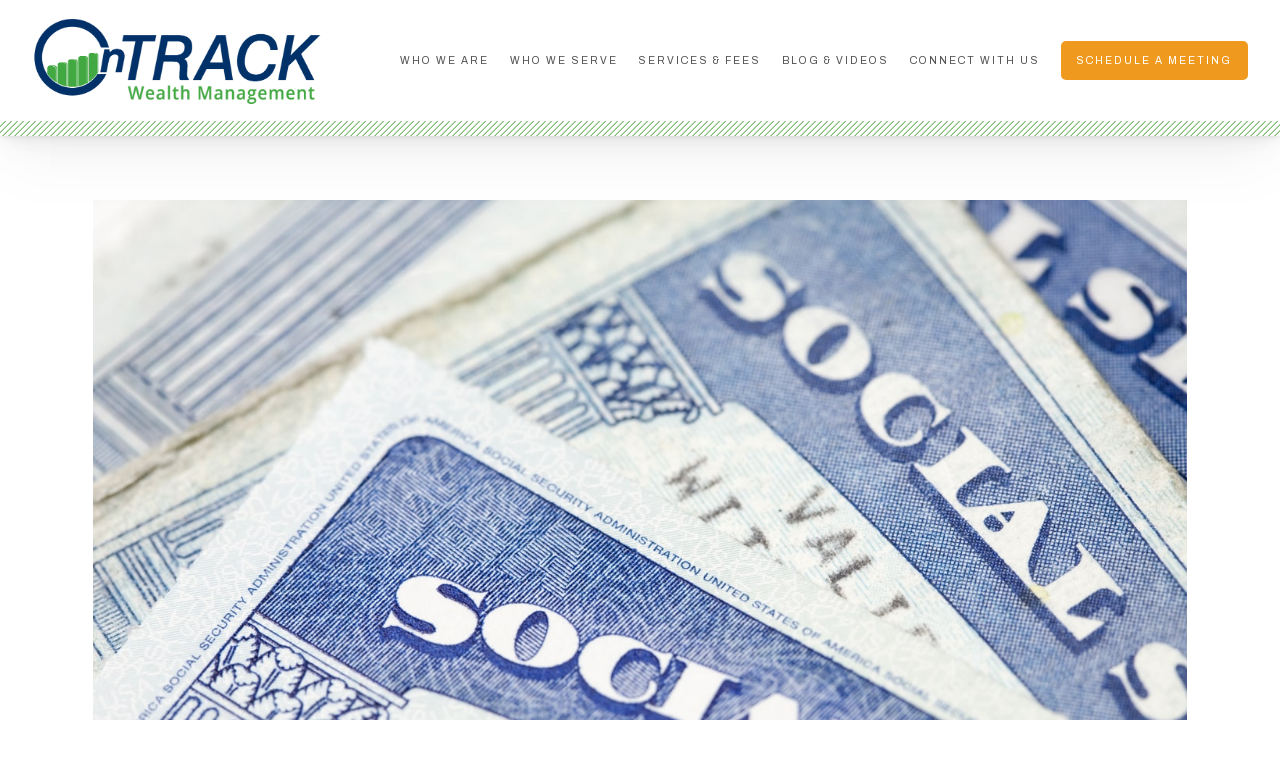

--- FILE ---
content_type: text/html; charset=utf-8
request_url: https://ontrackplans.com/blog/social-security-choosing-when-to-claim
body_size: 13045
content:
<!DOCTYPE html>
<html lang="en" class="no-js">
<head>
<meta charset="utf-8">
<meta http-equiv="X-UA-Compatible" content="IE=edge">

<link rel="shortcut icon" href="https://static.twentyoverten.com/5fbbf44c6230636b9fda3196/favicon/rkgULK6ZO-favicon.ico" type="image/x-icon">

<meta name="viewport" content="width=device-width,initial-scale=1">
<meta http-equiv="cleartype" content="on">
<meta name="robots" content="noodp">

<!-- Title & Description -->
<title>Social Security: Choosing When to Claim — OnTrack Wealth Management</title>
<meta name="description"
content="As you come closer to retirement, one of the most important decisions you will make is when to claim Social Security. Learn more by reading about the pros and cons of claiming Social Security once you are eligible.">
<!-- Open Graph -->
<meta property="og:site_name" content="OnTrack Wealth Management">
<meta property="og:title" content="Social Security: Choosing When to Claim">
<meta property="og:description" content="As you come closer to retirement, one of the most important decisions you will make is when to claim Social Security. Learn more by reading about the pros and cons of claiming Social Security once you are eligible:">
<meta property="og:url" content="https://ontrackplans.com/blog/social-security-choosing-when-to-claim">
<meta property="og:type" content="article">

<meta prefix="og: http://ogp.me/ns#" property="og:image" content="https://static.twentyoverten.com/content/social/social_socialsecurity-choosingwhentoclaim_article.jpg">
<meta property="og:image:width" content="">
<meta property="og:image:height" content="">

<meta itemprop="name" content="Social Security: Choosing When to Claim">
<meta itemprop="description" content="As you come closer to retirement, one of the most important decisions you will make is when to claim Social Security. Learn more by reading about the pros and cons of claiming Social Security once you are eligible.">
<meta itemprop="url" content="https://ontrackplans.com/blog/social-security-choosing-when-to-claim">
<!-- Twitter Card -->
<meta name="twitter:card" content="summary_large_image">
<meta name="twitter:title" content="Social Security: Choosing When to Claim">
<meta name="twitter:description" content="As you come closer to retirement, one of the most important decisions you will make is when to claim Social Security. Learn more by reading about the pros and cons of claiming Social Security once you are eligible:">

<meta name="twitter:image" content="https://static.twentyoverten.com/content/social/social_socialsecurity-choosingwhentoclaim_article.jpg">


<!-- Mobile App Settings -->

<link rel="apple-touch-icon" href="https://static.twentyoverten.com/5fbbf44c6230636b9fda3196/favicon/rkgULK6ZO.png">

<meta name="apple-mobile-web-app-capable" content="yes">
<meta name="apple-mobile-web-app-status-bar-style" content="black">
<meta name="apple-mobile-web-app-title" content="Canton, MI | Financial Insights">

<!-- Prefetch -->
<link rel="dns-prefetch" href="https://static.twentyoverten.com">

<style>
@import 'https://fonts.googleapis.com/css?family=Archivo:400,400i,600,600i|Lato:400,400i|Prata:000,000i|Pragati+Narrow:000,000i|Muli:000,000i';
</style>
<link href="/assets/frameworks/assets/dist/css/global.css" rel="stylesheet">
<link href="/assets/frameworks/themes/fresnel/3.0.0/assets/dist/css/main.css" rel="stylesheet">
<link href="/assets/css/custom.css" rel="stylesheet">


<style>


/*----Basic Style----*/
.nobotmargin{margin-bottom:0px;}
.notopmargin{margin-top:0px;}
.topmargin {margin-top:20px;}
.nopadding{padding:0px;}
.smpadding{padding:10px;}
.mdpadding{padding:25px;}
.lgpadding{padding:40px;}
.smradius{border-radius:10px;}
.lgradius{border-radius:20px;}  
.white h1, .white h2,.white h3{color:#f2f4f9;}
.white h4, .white p{color:#f2f4f9; opacity:.8;}
.white{color:#f2f4f9;}
.black{color:#212121;}
.stretch{height:100%;}
.hugbot{margin-bottom:-4rem;}
.hugtop{margin-top:-4rem;}
.relative{position:relative;}
.btn.secondary{border-width:1px;}
.underline{text-decoration:underline;}
li p, li h3{ display:inline;}
/*--------------------*/
#sub-navigation li a {
  background:rgba(1,50,105,.1);
  padding:5px 15px;
  border-radius:3px;
}
#sub-navigation li a:hover{
  background:rgba(1,50,105,.2);
  padding:5px 15px;
  border-radius:3px;
}
#sub-navigation ul li.active a{
  color:white;
  background:#009950;
  padding:5px 15px !important;
  margin:0px 5px ;
  border-radius:3px;
}
#sub-navigation ul li a::after{
  display:none;
}
.coming-soon .content-wrapper, .coming-soon footer, .coming-soon .scroll-down{
  display:none !important;
}

.transparent-header #header{
  box-shadow:none;
}
.transparent-header #header::before{
  display:none;
}
#header{
  padding-bottom:30px;
   box-shadow: 0 1px 2px rgba(0,0,0,0.03), 
                0 2px 4px rgba(0,0,0,0.03), 
                0 4px 8px rgba(0,0,0,0.03), 
                0 8px 16px rgba(0,0,0,0.03),
                0 16px 32px rgba(0,0,0,0.03), 
                0 32px 64px rgba(0,0,0,0.03);
}
.content-wrapper{
  overflow:hidden;
}
/*------TYPE------*/
h4{
  font-size:.9em;
}
.checklist li::before {
    font-family: "Font Awesome 5 Free"; 
    font-weight: 900; 
    content: "\f00c";
    display: inline-block;
    color: #3E9A2C;
    font-weight: bold;
    display: inline-block;
    width: 1em;
    margin-left: -1em;
    margin-right:10px;
}
.checklist {
    list-style: none;
    margin-bottom: 0px !important;
}
.hero-content h1, .hero-content h2{
  text-shadow:0px 0px 25px rgba(0,0,0,.4);
}
.icons i {
  font-size:1.4em;
  margin-bottom:10px;
  color:#43a843;
}
/*------BTNS & HRS------*/
#globalbtn{
  opacity:0;
  position:fixed;
  bottom:20px;
  left:20px;
  color:white;
  box-shadow:0 0 10px rgba(0,0,0,.3);
}
.visibleBtn{
  opacity:1 !important;
}
.orange, #main-navigation .btn{
  background:#ef9a1f !important;
  color:white !important;
  
}

hr{
  width:100%;
  height:15px;
  border-width:0px;
  border-color:transparent;
  background-color: transparent;
    transition:200ms ease-out all;
background-image: url("data:image/svg+xml,%3Csvg width='6' height='6' viewBox='0 0 6 6' xmlns='http://www.w3.org/2000/svg'%3E%3Cg fill='%233E9A2C' fill-opacity='1' fill-rule='evenodd'%3E%3Cpath d='M5 0h1L0 6V5zM6 5v1H5z'/%3E%3C/g%3E%3C/svg%3E");

}
hr.basic{
  height:1px;
  background:rgba(0,0,0,.4);
}
.footer hr.basic{
   background:rgba(250,250,250,.4);
}
.coming-soon hr{
  margin-top:0px;
  margin-bottom:30px;
}
.btn {
  border-radius:5px;
}
.highlight{
  background:#089B54;
  color:white !important;
  padding:8px;
  text-transform:uppercase;
  letter-spacing:2px;
  border-radius:5px;
  margin:0px 14px 14px 0px !important;
  opacity:.7;
  display: inline-block;
}
.highlight:hover{
   opacity:1;
}
.highlight i {
  color:black;
  opacity:.6;
}
#main-navigation>ul>li a.btn {
  border-radius:5px;
  
}
#header::before{
  content:'';
  position:absolute;
  bottom:0px;
  left:0px;
  width:100%;
   height:15px;
  border-width:0px;

background-image: url("data:image/svg+xml,%3Csvg width='6' height='6' viewBox='0 0 6 6' xmlns='http://www.w3.org/2000/svg'%3E%3Cg fill='%233e9a2c' fill-opacity='1' fill-rule='evenodd'%3E%3Cpath d='M5 0h1L0 6V5zM6 5v1H5z'/%3E%3C/g%3E%3C/svg%3E");
}
 hr.solidhr{
border-top:1px solid rgb(62,154,44) !important;

  background:rgba(62,154,44,.3) !important;

}
/*------CALLOUT & DIVS------*/
#header li.dropdown ul::before {
border-radius:14px;
}

.triangle {
    width: 0;
    height: 0;
    border-style: solid;
    opacity: 1;
    display: flex;
    justify-content: center;
    top: -200px;
    border-style: solid;
    border-width: 400px 300px 0 300px;
    border-color: #b7badb transparent transparent transparent;
    position: absolute;
    left: 0;
    right: 0;
    margin: 0 auto;
    z-index: -1;
}
@media (max-width:820px){
  .triangle{
    display:none;
  }
}
.callout h1{
  color:white;
}
.bluecallout::before{
  background:#021f3f;
}
.callout.gradient::before{
 background: linear-gradient(90deg, rgba(0,49,104,1) 39%, rgba(62,154,44,1) 96%);

}
.callout a:not(.btn) {
  color:white;
  text-decoration:underline;
  
}
.card{

   
background:#003168;
  overflow:hidden; 
 position:relative;
  box-shadow: 0 1px 2px rgba(0,0,0,0.03), 
                0 2px 4px rgba(0,0,0,0.03), 
                0 4px 8px rgba(0,0,0,0.03), 
                0 8px 16px rgba(0,0,0,0.03),
                0 16px 32px rgba(0,0,0,0.03), 
                0 32px 64px rgba(0,0,0,0.03);
}
.card:hover hr{

    height:30px;
    margin-bottom:-15px;
}
.card hr{
  margin:0px;
}
.logos{
  filter: grayscale(1) contrast(0) brightness(5);
  opacity:.8;
}
/*-------BIOS-------*/
.member-header h3{
  font-size:2em;
  font-weight:600;
}

@media (min-width:1800px){
  .member-item{
    width:45%;
    float:left;
  }
}





.editable .track, .editable .track2, .editable .track3{
  display:none;
}
.track{
  width:4500px;
  height:2200px;
  bottom:0px;
left:-800px;
background: linear-gradient(to right, #f2f4f9 20%, #f2f4f9 20%, rgba(32,41,55,.1) 20%, rgba(32,41,55,.1) 55%, #f2f4f9 70%, #f2f4f9 100%);
  border-radius:50%;
  padding:50px;
    transform: rotate(-180deg);
  position:absolute;
  background-size: 200% auto;
  animation: shine 12s linear infinite;
  z-index:-10;
}
.track2{
  width:4500px;
  height:2200px;
  bottom:-1700px;
right:-1100px;
background: linear-gradient(to right, #f2f4f9 20%, #f2f4f9 20%, rgba(32,41,55,.1) 20%, rgba(32,41,55,.1) 55%, #f2f4f9 70%, #f2f4f9 100%);
  border-radius:50%;
  padding:50px;
    transform: rotate(180deg);
  position:absolute;
  background-size: 200% auto;
  animation: shine 13s linear infinite;
  z-index:-10;
}
.track3{
  width:4500px;
  height:2200px;
  bottom:-1950px;
right:-1100px;
background: linear-gradient(to right, #f2f4f9 20%, #f2f4f9 20%, rgba(32,41,55,.1) 20%, rgba(32,41,55,.1) 55%, #f2f4f9 70%, #f2f4f9 100%);
  border-radius:50%;
  padding:50px;
    transform: rotate(180deg);
  position:absolute;
  background-size: 200% auto;
  animation: shine 13s linear infinite;
  z-index:-10;
}
@keyframes shine {
    to {
      background-position: 200% center;
     
    }
  }
  
.blocker{
   width:4400px;
  height:2100px;

  background:#fff;
    border-radius:50%;
     
}



.member-item.show-1-up {
 display:; 
}
/*-------BLOGS--------*/


/*-------ADVANCED-------*/
.tab{
 
  font-family: Archivo;
    font-weight: 600;
    font-size:3.5em;
    color:white;
    padding:15px;
    width:100px;
    margin:0px 0px 0px auto;
    
    margin-left:-3px;
    z-index:0;
    position:relative;
   
}
@media (max-width:820px){
  .tab{
    font-size:2.4em;
  }
  .track2{
    bottom:-760px;
  }
}
.tab:not(:last-child){
   border-right:1px solid rgba(32,41,55,.7);
}
.tab.active::after{
  content: '';
  display: block;
  position: absolute;
  bottom: 20px;
  left: 0;
  width:80%;
  margin:0px auto;
  right: 0;
  height: 15px;
  background: rgba(32,41,55,.4);
  z-index: -1;
  transition:200ms ease-out all;
}
.tab.active:hover::after{
 background: rgba(32,41,55,.4);
}
.tab:hover{
  background:white;
}
.tabs{

  padding-bottom:2px;
}
.tab-switcher{
  display:block;

  margin:0px auto;
}
.border{
  border:1px solid  rgba(32,41,55,.7);
  border-radius:5px;
  overflow:hidden;
  background:#3e9a2c;
  padding-top:2px;
  box-shadow: 0 1px 2px rgba(0,0,0,0.03), 
                0 2px 4px rgba(0,0,0,0.03), 
                0 4px 8px rgba(0,0,0,0.03), 
                0 8px 16px rgba(0,0,0,0.03),
                0 16px 32px rgba(0,0,0,0.03), 
                0 32px 64px rgba(0,0,0,0.03);
  
}
.panes{
  background:white;
  
}
.pane{
   background:#white;
  border-radius: 5px;
  padding:30px;
   z-index:1;
    position:relative;
}
@media (min-width: 820px) {
  .overlay-content {
    position: fixed;
    top: 50%;
    left: 50%;
    -ms-transform:translate(-50%, -50%);
    -webkit-transform:translate(-50%, -50%);
    transform:translate(-50%, -50%);
    width: 60%;
    height: 80%;
    box-shadow: 0 0 7px rgba(0,0,0,0.4);
  }
    .editable  .overlay-content{
    transform:none;
  }
}

.open-oveerlay.popup{
  font-family:'Archivo';
  font-size:2em;
  font-weight:;
}
.popup:hover i{
  color:#3e9a2c;
  transform:translate(5px,-5px);
}
.popup .lgpadding i{
  display:block;
  position:absolute;
  right:40px ;
  color:rgba(62,154,44, .6);
  top:50px;
  font-size:.6em;
  transition:ease-in-out 200ms all;
}
/* dashboard styles */
.editable .toggle-accordion {
  pointer-events:none;
}
.editable .accordion-content {
  position:relative;
  display:block!important;
  border: dashed 2px #aaa;
}
.editable .accordion-content::before  {
  content: 'Accordion Content';
    display: block;
    position: absolute;
    bottom: 100%;
    right: -1px;
    background: #333;
    color: white;
    font-size: 9px;
    text-transform: uppercase;
    font-weight: 600;
    padding: .5em 1em;
    border-radius: 4px;
    border-bottom-left-radius: 0;
    border-bottom-right-radius: 0;
    opacity:.7;
}
.editable .open-overlay,
.editable .close-overlay {
  pointer-events:none;
}
.editable .overlay-content {
    opacity: 1;
    visibility: visible;
    position:relative;
    top:unset;
    left:unset;
    width:auto;
    height:auto;
    border:dashed 2px #aaa;
  border-radius:6px;
  margin:2rem 0;
}
.editable .overlay-content::before {
  content: 'Overlay Content';
    display: block;
    position: absolute;
    bottom: 100%;
    left: -1px;
    background: #333;
    color: white;
    font-size: 9px;
    text-transform: uppercase;
    font-weight: 600;
    padding: .5em 1em;
    border-radius: 4px;
    border-bottom-left-radius: 0;
    border-bottom-right-radius: 0;
}
.editable .overlay-content .overlay-content-wrapper {
  position:relative;
  opacity:1;
  transform: translate3d(0, 0, 0);
    
}
/* end dashboard styles */

/* Tab Switcher */
/*editor styles*/
.editable .tab-switcher .pane {
  margin: calc(.5rem + 25px + .5em) 1rem;
  position: relative;
}
.editable .tab-switcher .pane::after {
  content: '';
  position: absolute;
  width: calc(100% + 1rem);
  height: calc(100% + 1rem);
  border: dashed 2px #aaa;
  left: -.5rem;
  top: -.5rem;
}
.editable .tab-switcher .pane::before {
  content: "pane: " attr(id);
  display: block;
  position: absolute;
  bottom: calc(100% + .5rem);
  left: -1px;
  background: #333;
  color: white;
  font-size: 9px;
  text-transform: uppercase;
  font-weight: 600;
  padding: .5em 1em;
  border-radius: 4px;
  border-bottom-left-radius: 0;
  border-bottom-right-radius: 0;
  opacity:.7;
}
</style>

<link rel="stylesheet" href="https://use.fontawesome.com/releases/v5.5.0/css/all.css" integrity="sha384-B4dIYHKNBt8Bc12p+WXckhzcICo0wtJAoU8YZTY5qE0Id1GSseTk6S+L3BlXeVIU" crossorigin="anonymous">
<link rel="stylesheet" href="https://use.fontawesome.com/releases/v5.5.0/css/all.css" integrity="sha384-B4dIYHKNBt8Bc12p+WXckhzcICo0wtJAoU8YZTY5qE0Id1GSseTk6S+L3BlXeVIU" crossorigin="anonymous">


</head>

<body class="post has-featured-image">
<svg style="position: absolute; width: 0; height: 0; overflow: hidden;" version="1.1"
xmlns="http://www.w3.org/2000/svg" xmlns:xlink="http://www.w3.org/1999/xlink">
<defs>
<symbol id="icon-facebook" viewBox="0 0 24 24">
<title>facebook</title>
<path
d="M12 0.48c-6.362 0-11.52 5.158-11.52 11.52s5.158 11.52 11.52 11.52 11.52-5.158 11.52-11.52-5.158-11.52-11.52-11.52zM14.729 8.441h-1.732c-0.205 0-0.433 0.27-0.433 0.629v1.25h2.166l-0.328 1.783h-1.838v5.353h-2.044v-5.353h-1.854v-1.783h1.854v-1.049c0-1.505 1.044-2.728 2.477-2.728h1.732v1.897z">
</path>
</symbol>
<symbol id="icon-twitter" viewBox="0 0 24 24">
<title>twitter</title>
<path
d="M12 0.48c-6.362 0-11.52 5.158-11.52 11.52s5.158 11.52 11.52 11.52 11.52-5.158 11.52-11.52-5.158-11.52-11.52-11.52zM16.686 9.917c0.005 0.098 0.006 0.197 0.006 0.293 0 3-2.281 6.457-6.455 6.457-1.282 0-2.474-0.374-3.478-1.020 0.176 0.022 0.358 0.030 0.541 0.030 1.063 0 2.041-0.361 2.818-0.971-0.992-0.019-1.83-0.674-2.119-1.574 0.138 0.025 0.28 0.040 0.426 0.040 0.206 0 0.408-0.028 0.598-0.079-1.038-0.209-1.82-1.126-1.82-2.225v-0.028c0.306 0.169 0.656 0.272 1.028 0.284-0.61-0.408-1.009-1.102-1.009-1.89 0-0.415 0.112-0.806 0.307-1.141 1.12 1.373 2.79 2.275 4.676 2.372-0.040-0.167-0.059-0.34-0.059-0.518 0-1.252 1.015-2.269 2.269-2.269 0.652 0 1.242 0.276 1.656 0.718 0.517-0.103 1.002-0.29 1.44-0.551-0.169 0.529-0.528 0.974-0.997 1.256 0.46-0.056 0.896-0.178 1.303-0.359-0.304 0.455-0.689 0.856-1.132 1.175z">
</path>
</symbol>
<symbol id="icon-instagram" viewBox="0 0 24 24">
<title>instagram</title>
<path
d="M12.1,9.4c-1.6,0-2.9,1.3-2.9,2.9c0,1.6,1.3,2.9,2.9,2.9c1.6,0,2.9-1.3,2.9-2.9C15,10.8,13.7,9.4,12.1,9.4z M12.1,14 c-0.9,0-1.7-0.7-1.7-1.7c0-0.9,0.7-1.7,1.7-1.7c0.9,0,1.7,0.7,1.7,1.7C13.7,13.3,13,14,12.1,14z">
</path>
<path
d="M12,0.5C5.6,0.5,0.5,5.6,0.5,12S5.6,23.5,12,23.5S23.5,18.4,23.5,12S18.4,0.5,12,0.5z M17.5,14.9c0,1.4-1.2,2.6-2.6,2.6H9.1 c-1.4,0-2.6-1.2-2.6-2.6V9.1c0-1.4,1.2-2.6,2.6-2.6h5.9c1.4,0,2.6,1.2,2.6,2.6V14.9z">
</path>
<circle cx="15.1" cy="8.7" r="0.8"></circle>
</symbol>
<symbol id="icon-linkedin" viewBox="0 0 24 24">
<title>linkedin</title>
<path
d="M12 0.48c-6.362 0-11.52 5.158-11.52 11.52s5.158 11.52 11.52 11.52 11.52-5.158 11.52-11.52-5.158-11.52-11.52-11.52zM9.18 16.775h-2.333v-7.507h2.333v7.507zM7.999 8.346c-0.737 0-1.213-0.522-1.213-1.168 0-0.659 0.491-1.165 1.243-1.165s1.213 0.506 1.228 1.165c0 0.646-0.475 1.168-1.258 1.168zM17.7 16.775h-2.333v-4.16c0-0.968-0.338-1.626-1.182-1.626-0.644 0-1.027 0.445-1.196 0.874-0.062 0.152-0.078 0.368-0.078 0.583v4.328h-2.334v-5.112c0-0.937-0.030-1.721-0.061-2.395h2.027l0.107 1.043h0.047c0.307-0.49 1.060-1.212 2.318-1.212 1.535 0 2.686 1.028 2.686 3.239v4.439z">
</path>
</symbol>
<symbol id="icon-google" viewBox="0 0 24 24">
<title>google</title>
<path
d="M12 0.48v0c6.362 0 11.52 5.158 11.52 11.52s-5.158 11.52-11.52 11.52c-6.362 0-11.52-5.158-11.52-11.52s5.158-11.52 11.52-11.52zM18.125 11.443h-1.114v-1.114h-1.114v1.114h-1.114v1.114h1.114v1.114h1.114v-1.114h1.114zM9.773 11.443v1.336h2.21c-0.089 0.573-0.668 1.681-2.21 1.681-1.331 0-2.416-1.102-2.416-2.461s1.086-2.461 2.416-2.461c0.757 0 1.264 0.323 1.553 0.601l1.058-1.019c-0.679-0.635-1.559-1.019-2.611-1.019-2.155 0-3.897 1.743-3.897 3.897s1.743 3.897 3.897 3.897c2.249 0 3.742-1.581 3.742-3.808 0-0.256-0.028-0.451-0.061-0.646h-3.68z">
</path>
</symbol>
<symbol id="icon-youtube" viewBox="0 0 24 24">
<title>youtube</title>
<path
d="M13.924 11.8l-2.695-1.258c-0.235-0.109-0.428 0.013-0.428 0.274v2.369c0 0.26 0.193 0.383 0.428 0.274l2.694-1.258c0.236-0.11 0.236-0.29 0.001-0.401zM12 0.48c-6.362 0-11.52 5.158-11.52 11.52s5.158 11.52 11.52 11.52 11.52-5.158 11.52-11.52-5.158-11.52-11.52-11.52zM12 16.68c-5.897 0-6-0.532-6-4.68s0.103-4.68 6-4.68 6 0.532 6 4.68-0.103 4.68-6 4.68z">
</path>
</symbol>
<symbol id="icon-vimeo" viewBox="0 0 24 24">
<title>vimeo</title>
<path
d="M12 0.48c-6.362 0-11.52 5.158-11.52 11.52s5.158 11.52 11.52 11.52 11.52-5.158 11.52-11.52-5.158-11.52-11.52-11.52zM17.281 9.78c-0.61 3.499-4.018 6.464-5.041 7.141-1.025 0.674-1.961-0.272-2.299-0.989-0.389-0.818-1.552-5.248-1.856-5.616-0.305-0.367-1.219 0.368-1.219 0.368l-0.443-0.593c0 0 1.856-2.26 3.269-2.54 1.498-0.3 1.495 2.341 1.855 3.809 0.349 1.42 0.583 2.231 0.887 2.231 0.305 0 0.887-0.79 1.523-2.004 0.638-1.214-0.026-2.287-1.273-1.524 0.498-3.048 5.208-3.782 4.598-0.283z">
</path>
</symbol>
<symbol id="icon-tumblr" viewBox="0 0 24 24">
<title>tumblr</title>
<path
d="M12 0.48c-6.362 0-11.52 5.158-11.52 11.52s5.158 11.52 11.52 11.52 11.52-5.158 11.52-11.52-5.158-11.52-11.52-11.52zM15.092 16.969c-0.472 0.226-0.898 0.382-1.279 0.474-0.382 0.089-0.794 0.136-1.237 0.136-0.504 0-0.949-0.066-1.337-0.194s-0.718-0.312-0.991-0.551c-0.274-0.236-0.463-0.492-0.569-0.76-0.106-0.27-0.158-0.659-0.158-1.168v-3.914h-1.219v-1.577c0.431-0.143 0.804-0.347 1.112-0.614 0.308-0.265 0.557-0.583 0.743-0.956 0.187-0.372 0.316-0.848 0.386-1.422h1.568v2.82h2.616v1.75h-2.616v2.862c0 0.647 0.034 1.062 0.102 1.244 0.067 0.185 0.193 0.33 0.378 0.44 0.245 0.148 0.524 0.222 0.836 0.222 0.559 0 1.114-0.185 1.666-0.553v1.762h-0.001z">
</path>
</symbol>
<symbol id="icon-yelp" viewBox="0 0 24 24">
<title>yelp</title>
<path
d="M12 0.48v0c6.362 0 11.52 5.158 11.52 11.52s-5.158 11.52-11.52 11.52c-6.362 0-11.52-5.158-11.52-11.52s5.158-11.52 11.52-11.52zM13.716 13.671v0c0 0-0.3-0.080-0.499 0.122-0.218 0.221-0.034 0.623-0.034 0.623l1.635 2.755c0 0 0.268 0.363 0.501 0.363s0.464-0.193 0.464-0.193l1.292-1.864c0 0 0.131-0.235 0.133-0.441 0.005-0.293-0.433-0.373-0.433-0.373l-3.059-0.991zM13.062 12.406c0.156 0.268 0.588 0.19 0.588 0.19l3.052-0.9c0 0 0.416-0.171 0.475-0.398 0.058-0.228-0.069-0.503-0.069-0.503l-1.459-1.734c0 0-0.126-0.219-0.389-0.241-0.29-0.025-0.467 0.329-0.467 0.329l-1.725 2.739c0.001-0.001-0.151 0.272-0.007 0.519v0zM11.62 11.338c0.359-0.089 0.417-0.616 0.417-0.616l-0.024-4.386c0 0-0.054-0.541-0.295-0.688-0.378-0.231-0.49-0.111-0.598-0.095l-2.534 0.95c0 0-0.248 0.083-0.377 0.292-0.185 0.296 0.187 0.73 0.187 0.73l2.633 3.624c0 0 0.26 0.271 0.591 0.189v0zM10.994 13.113c0.009-0.338-0.402-0.542-0.402-0.542l-2.724-1.388c0 0-0.404-0.168-0.6-0.051-0.149 0.089-0.283 0.252-0.295 0.394l-0.177 2.204c0 0-0.026 0.382 0.072 0.556 0.139 0.246 0.596 0.075 0.596 0.075l3.18-0.709c0.123-0.084 0.34-0.092 0.352-0.539v0zM11.785 14.302c-0.273-0.141-0.6 0.151-0.6 0.151l-2.129 2.366c0 0-0.266 0.362-0.198 0.584 0.064 0.208 0.169 0.312 0.318 0.385l2.138 0.681c0 0 0.259 0.054 0.456-0.003 0.279-0.082 0.227-0.522 0.227-0.522l0.048-3.203c0 0.001-0.011-0.308-0.26-0.438v0z">
</path>
</symbol>
<symbol id="icon-rss" viewBox="0 0 24 24">
<title>rss</title>
<path
d="M11.994 0.48c-6.362 0-11.514 5.152-11.514 11.514s5.152 11.514 11.514 11.514c6.362 0 11.514-5.152 11.514-11.514s-5.152-11.514-11.514-11.514v0zM9.112 16.68c-0.788 0-1.432-0.644-1.432-1.432s0.644-1.432 1.432-1.432c0.788 0 1.432 0.644 1.432 1.432s-0.644 1.432-1.432 1.432v0zM12.788 16.68c0-2.82-2.287-5.108-5.108-5.108v-1.499c3.642 0 6.607 2.954 6.607 6.607h-1.499zM15.775 16.68c0-4.475-3.631-8.095-8.095-8.095v-1.499c5.296 0 9.594 4.297 9.594 9.594h-1.499z">
</path>
</symbol>
<symbol id="icon-email" viewBox="0 0 24 24">
<title>email</title>
<path
d="M12,0A12,12,0,1,0,24,12,12,12,0,0,0,12,0Zm5.964,8.063L12.2,12.871a0.419,0.419,0,0,1-.391,0L6.036,8.063H17.964ZM5.2,8.724l4.084,3.4L5.2,15.293V8.724Zm0.87,7.213L10.1,12.8l1.044,0.866a1.341,1.341,0,0,0,1.718,0L13.9,12.8l4.027,3.133H6.07Zm12.73-.644-4.084-3.17,4.084-3.4v6.569Z">
</path>
</symbol>
<symbol id="icon-podcast" viewBox="0 0 24 24">
<title>podcast</title>
<path
d="M12,0A12,12,0,1,0,24,12,12,12,0,0,0,12,0ZM10.1,7.9a1.9,1.9,0,0,1,3.793,0v3.793a1.9,1.9,0,1,1-3.793,0V7.9Zm2.519,8.03V18H11.378V15.926a4.386,4.386,0,0,1-3.793-4.237H8.652A3.281,3.281,0,0,0,12,14.918a3.281,3.281,0,0,0,3.348-3.229h1.066A4.386,4.386,0,0,1,12.622,15.926Z">
</path>
</symbol>
<symbol id="icon-phone" viewBox="0 0 24 24">
<title>phone</title>
<path
d="M12,0A12,12,0,1,0,24,12,12,12,0,0,0,12,0Zm6,15.47a.58.58,0,0,1-.178.509l-1.69,1.678a.968.968,0,0,1-.3.216,1.251,1.251,0,0,1-.362.114c-.009,0-.034,0-.077.007s-.1.006-.165.006a5.653,5.653,0,0,1-2.1-.489,11.2,11.2,0,0,1-1.773-.973,13.188,13.188,0,0,1-2.11-1.78,13.977,13.977,0,0,1-1.475-1.677A12.061,12.061,0,0,1,6.824,11.6a7.983,7.983,0,0,1-.533-1.233,6.473,6.473,0,0,1-.242-.954A3.217,3.217,0,0,1,6,8.784c.009-.153.013-.237.013-.254a1.247,1.247,0,0,1,.114-.363.967.967,0,0,1,.216-.3L8.032,6.178A.559.559,0,0,1,8.439,6a.475.475,0,0,1,.292.095.872.872,0,0,1,.216.236l1.361,2.58a.62.62,0,0,1,.063.445.794.794,0,0,1-.216.407l-.623.623a.2.2,0,0,0-.044.082.3.3,0,0,0-.019.1,2.282,2.282,0,0,0,.228.61,5.635,5.635,0,0,0,.471.743,8.171,8.171,0,0,0,.9,1.011,8.494,8.494,0,0,0,1.017.909,5.962,5.962,0,0,0,.744.477,2.011,2.011,0,0,0,.457.184l.159.032a.332.332,0,0,0,.083-.019.219.219,0,0,0,.083-.045l.724-.737a.779.779,0,0,1,.534-.2.66.66,0,0,1,.343.077h.013l2.453,1.449A.64.64,0,0,1,18,15.47Z">
</path>
</symbol>
<symbol id="icon-blog" viewBox="0 0 24 24">
<title>blog</title>
<path
d="M12,0A12,12,0,1,0,24,12,12,12,0,0,0,12,0ZM9.083,17H7V14.917l6.146-6.146,2.083,2.083Zm7.76-7.76-1.016,1.016L13.745,8.172,14.76,7.156a0.566,0.566,0,0,1,.781,0l1.3,1.3A0.566,0.566,0,0,1,16.844,9.24Z" />
</symbol>
<symbol id="icon-search" viewBox="0 0 24 24">
<title>search</title>
<path
d="M17.611,15.843a9.859,9.859,0,1,0-1.769,1.769l6.379,6.379,1.769-1.769ZM9.836,17.17A7.334,7.334,0,1,1,17.17,9.836,7.342,7.342,0,0,1,9.836,17.17Z" />
</symbol>
<symbol id="icon-brokercheck" viewBox="0 0 100 100">
<title>brokercheck</title>
<path
d="M67.057,60.029a2.968,2.968,0,0,0-4.2-.119,19.351,19.351,0,1,1,.8-27.341A2.968,2.968,0,1,0,67.976,28.5a25.288,25.288,0,1,0-1.038,35.728A2.968,2.968,0,0,0,67.057,60.029Z" />
<path
d="M47.714,32.506a0.654,0.654,0,0,0-.49-1.185,14.61,14.61,0,0,0-9.183,23.649,0.611,0.611,0,0,0,1.084-.506C37.286,46.088,39.185,37.392,47.714,32.506Z" />
<path
d="M63.814,69.544a0.906,0.906,0,0,0-1.222-.374l-3.7,1.965a0.9,0.9,0,1,0,.848,1.6l3.7-1.965A0.906,0.906,0,0,0,63.814,69.544Z" />
<path
d="M70.211,80.4l-3.455-6.5a3.1,3.1,0,1,0-5.47,2.909l3.455,6.5A3.1,3.1,0,0,0,70.211,80.4Zm-1.012,1.8a0.948,0.948,0,0,1-1.278-.391l-1.21-2.276a0.945,0.945,0,1,1,1.669-.887l1.21,2.276A0.948,0.948,0,0,1,69.2,82.209Z" />
</symbol>
<symbol id="icon-brokercheck-color" viewBox="0 0 100 100">
<title>brokercheck</title>
<path
d="M67.057,60.029a2.968,2.968,0,0,0-4.2-.119,19.351,19.351,0,1,1,.8-27.341A2.968,2.968,0,1,0,67.976,28.5a25.288,25.288,0,1,0-1.038,35.728A2.968,2.968,0,0,0,67.057,60.029Z"
fill="#1965A2" />
<path
d="M47.714,32.506a0.654,0.654,0,0,0-.49-1.185,14.61,14.61,0,0,0-9.183,23.649,0.611,0.611,0,0,0,1.084-.506C37.286,46.088,39.185,37.392,47.714,32.506Z"
fill="#4DA3DB" />
<path
d="M63.814,69.544a0.906,0.906,0,0,0-1.222-.374l-3.7,1.965a0.9,0.9,0,1,0,.848,1.6l3.7-1.965A0.906,0.906,0,0,0,63.814,69.544Z"
fill="#CF3317" />
<path
d="M70.211,80.4l-3.455-6.5a3.1,3.1,0,1,0-5.47,2.909l3.455,6.5A3.1,3.1,0,0,0,70.211,80.4Zm-1.012,1.8a0.948,0.948,0,0,1-1.278-.391l-1.21-2.276a0.945,0.945,0,1,1,1.669-.887l1.21,2.276A0.948,0.948,0,0,1,69.2,82.209Z"
fill="#CF3317" />
</symbol>
<symbol id="icon-play" viewBox="0 0 100 100">
<title>Play</title>
<polygon points="31.934 26.442 72.233 50 31.934 73.558 31.934 26.442" />
</symbol>
<symbol id="icon-pause" viewBox="0 0 100 100">
<title>Pause</title>
<polygon points="69.093 80 69.093 20 58.193 20 58.193 80 69.093 80" />
<polygon points="41.807 80 41.807 20 30.907 20 30.907 80 41.807 80" />
</symbol>

</defs>
</svg>


<div id="pull-out-nav">
<div class="pull-out-header">
<div class="close-menu">
<span></span>
</div>
</div>
<div class="nav-wrapper">
<ul class="main-nav">















<li><a href="/who-we-are">Who We Are</a></li>










<li><a href="/who-we-serve">Who We Serve</a></li>











<li><a href="/services-and-fees">Services &amp; Fees </a></li>











<li><a href="/blog-and-videos">Blog &amp; Videos</a></li>









<li><a href="/connect-with-us">Connect With Us</a></li>









<li><a href="https://outlook.office365.com/owa/calendar/OnTrackWealthManagement1@ontrackplans.com/bookings/"  target="_blank" class="btn"> Schedule A Meeting</a></li>





























</ul>
</div>
</div>
<div id="page-wrapper"
class="has-fixed-header">

<header id="header" role="banner">
<div class="header-inner">


<div id="logo">
<a href="/">

<img src="https://static.twentyoverten.com/5fbbf44c6230636b9fda3196/DFXSCpsYUV/onTRACK_Logo_final_sm.png" alt="Logo for OnTrack Wealth Management"class="is-default">

<img src="https://static.twentyoverten.com/5fbbf44c6230636b9fda3196/bRYLLdnSGI/Artboard-5-copy3x.png" alt="" class="is-alternate">


</a>
</div>



<div class="menu-toggle">
<span></span>
</div>
<nav id="main-navigation">
<ul>



<li class="dropdown">
<a href="/who-we-are">Who We Are</a>
<ul>



<li><a href="/who-we-are/team">Team</a></li>




<li><a href="/who-we-are/core-values">Core Values</a></li>


</ul>
</li>



<li><a href="/who-we-serve">Who We Serve</a></li>



<li class="dropdown">
<a href="/services-and-fees">Services &amp; Fees </a>
<ul>



<li><a href="/services-and-fees/investment-management">Investment Management </a></li>




<li><a href="/services-and-fees/wealth-management">Wealth Management</a></li>




<li><a href="/services-and-fees/tax-planning">Tax Planning</a></li>




<li><a href="/services-and-fees/fees">Fees </a></li>


</ul>
</li>



<li class="dropdown">
<a href="/blog-and-videos">Blog &amp; Videos</a>
<ul>



<li>
<a href="/blog" class="external">Blog</a>
</li>




<li>
<a href="/videos" class="external">Videos</a>
</li>


</ul>
</li>



<li><a href="/connect-with-us">Connect With Us</a></li>




<li>
<a href="https://outlook.office365.com/owa/calendar/OnTrackWealthManagement1@ontrackplans.com/bookings/"  target="_blank" class="btn"> Schedule A Meeting</a>
</li>




</ul>
</nav>

</div>
</header>




<div class="header-push"></div>



<div class="content-wrapper">
<div class="container">
<main id="content" role="main">
<article class="post">

<figure class="post-thumbnail">
<img src="https://static.twentyoverten.com/content/featured/featured_socialsecurity-choosingwhentoclaim_article.jpg" alt="Social Security: Choosing When to Claim Thumbnail">
</figure>

<div class="post-wrapper">
<header class="post-header">
<h1 class="post-title">Social Security: Choosing When to Claim</h1>
<div class="post-meta">

<time
datetime="2022-09-29">September 29, 2022</time>


</div>
</header>
<div class="post-content">
<p class="hero">Social Security has been in the headlines lately and it's actually some good news. &nbsp;With stark inflation rises , s<a href="https://www.fool.com/investing/2022/09/28/the-largest-social-security-increase-in-decades-is/" rel="noopener noreferrer" target="_blank">ome are saying that the Social Security cost-of-living adjustment (aka, COLA) for 2023 will be 8.7%. </a>&nbsp;This is on top of a COLA of 5.9% in 2022.&nbsp;</p><p class="hero">With the Social Security benefits increasing at a time when the broader market is declining, it really begs the question: when should you start to claim Social Security?</p><p class="hero"><strong>Before You Retire</strong></p><p class="hero">Your monthly Social Security Benefit amount is calculated based on the number of years you have worked and the taxes you have paid into the Social Security Benefits program. Social Security counts the years you have paid taxes as “credits” for years that you have worked. For example, if you were born in 1929 or afterward, you must have 40 credits to receive Social Security benefits when you retire. This is equal to about 10 years of work.</p><p class="hero">Your benefit amount is also calculated by the number of credits you have earned during your working years. Fortunately, the Social Security Administration has made it easier for you to verify your expected benefits by setting up an online account. It is worth double-checking your earnings to catch errors, if any, and factor in your expected benefits as you strategize for retirement.</p><p class="hero"><strong>What Age Should You Claim?</strong></p><p class="hero">There are several ages that should be considered when deciding when to claim Social Security.</p><ul type="disc"><li class="hero">Early Retirement Age:&nbsp;The earliest age you can claim Social Security benefits is 62. However, if you claim Social Security early, you will be penalized for not waiting until the full retirement age.</li><li class="hero">Full Retirement Age:&nbsp;This is the age when you are eligible to receive the full amount of your Social Security benefits. The full retirement age is calculated based on the year you were born. For example, for those born between 1943 and 1954, the full retirement age was 66. If you were born between 1955 and 1960, the full retirement age goes up to 67.</li><li class="hero">Delayed Retirement Age:&nbsp;You can also delay the claim of your retirement benefits until age 70. If you wait until then, you will continue earning benefits. However, benefits stop accruing at age 70, so there may not be any reason to delay the claim of benefits past age 70.</li></ul><p class="hero"><strong>Key Thoughts</strong></p><ol><li class="hero">It's critical to note that there is not one single "correct" answer for when you should take Social Security benefits. &nbsp;Timing Social Security benefits is a customized calculation.</li><li class="hero">For every year you delay claiming Social Security beyond your Full Retirement Age an additional 8% per year will be added to your benefit until it maxes out at age 70. &nbsp;So, if you are in good health and capable of delaying – meaning you don't need the extra money – it’s likely a good move.</li><li class="hero">If you live to at least 83 it probably makes sense to delay taking your benefit beyond Full Retirement Age. &nbsp;This is what the math tells us, but sometimes personal finance is not just about the numbers! &nbsp;And besides, who knows exactly long they are going to live???</li><li class="hero">Taking Social Security benefits can help you alleviate pressure from your retirement portfolio. &nbsp;If you are withdrawing more than 4% (a basic rule of thumb for withdrawal rates) from your retirement portfolio and you still have not claimed Social Security, it may be time to reconsider your strategy. &nbsp;Taking Social Security might allow you to keep more invested in your retirement portfolio instead of withdrawing funds from it. &nbsp;This is especially interesting and important in the current 2022 bear market. &nbsp;</li></ol><p class="hero">&nbsp;</p><p class="hero">Deciding when to claim Social Security benefits is an important decision to make as you approach your retirement age. If you are interested in a customized analysis, please&nbsp;<a href="https://outlook.office365.com/owa/calendar/OnTrackWealthManagement1@ontrackplans.com/bookings/" rel="noopener noreferrer" target="_blank">SCHEDULE A MEETING</a>&nbsp;with us at your convenience.</p><p><strong><br></strong></p><p>&nbsp;</p><section class="references">

<ol>
<li>
<cite><a href="https://www.ssa.gov/benefits/retirement/learn.html" rel="noopener noreferrer" target="_blank">https://www.ssa.gov/benefits/retirement/learn.html</a></cite>
</li>
<li><cite><a href="https://www.cnbc.com/select/when-should-you-collect-social-security/" rel="noopener noreferrer" target="_blank">https://www.cnbc.com/select/when-should-you-collect-social-security/</a></cite>
</li>
</ol>
</section><section class="disclaimers">

<p><br></p>
</section>
</div>

<footer class="post-footer">
<div class="share-text">
<span>Share</span>
</div>
<ul class="share-links">

<li><a href="https://www.facebook.com/sharer/sharer.php?u=https://ontrackplans.com/blog/social-security-choosing-when-to-claim" target="_blank" class="btn secondary">Facebook</a></li>


<li><a href="https://twitter.com/intent/tweet?url=https://ontrackplans.com/blog/social-security-choosing-when-to-claim&amp;text=One%20of%20the%20most%20complex%20and%20important%20financial%20decisions%20you%20can%20make%20is%20when%20to%20claim%20Social%20Secur" target="_blank" class="btn secondary">Twitter</a></li>


<li><a href="http://www.linkedin.com/shareArticle?mini=true&amp;url=https://ontrackplans.com/blog/social-security-choosing-when-to-claim&amp;title=Social%20Security%3A%20Choosing%20When%20to%20Claim&amp;summary=One%20of%20the%20most%20complex%20and%20important%20financial%20decisions%20you%20can%20make%20is%20when%20to%20claim%20Social%20Secur&amp;source=OnTrack%20Wealth%20Management" target="_blank" class="btn secondary">Linkedin</a></li>

</ul>
</footer>

</div>
</article>
</main>
</div>
</div>
<footer class="footer" role="contentinfo">
<div class="footer-wrapper">
<div class="container">
<div class="footer-content" data-location="footer" data-id="69604b860b81cbb7575994d6" data-type="footer">
<div class="row middle-xs logos"><span class="delete-row"></span>
<div class="col-xs-12 col-sm-3">

<img src="https://static.twentyoverten.com/5fbbf44c6230636b9fda3196/L_IwL_CFKvf/cfp-logo-white-1.png" style="display: block; vertical-align: top; margin: 0px auto; text-align: center; width: 268px;" alt="Certified Financial Planner Canton, MI OnTrack Wealth Management">
</div>

<div class="col-xs-12 col-sm-3">

<img src="https://static.twentyoverten.com/5fbbf44c6230636b9fda3196/vDYi7EkLTZ/Charles-Schwab-Logo.png" style="display: block; vertical-align: top; margin: 0px auto; text-align: center; width: 268px;" alt="Charles Schwab Canton, MI OnTrack Wealth Management">
</div>

<div class="col-xs-12 col-sm-3">




<img src="https://static.twentyoverten.com/5fbbf44c6230636b9fda3196/cmmCEkV_Wz/New-XYPN-Logo-for-Email-1.png" style="display: block; vertical-align: top; margin: 0px auto; text-align: center; width: 278px;" alt="XY Planning Network Canton, MI OnTrack Wealth Management">

</div>
<div class="col-xs-12 col-sm-3">



<img src="https://static.twentyoverten.com/5fbbf44c6230636b9fda3196/WoG7qAww9u/napfa-logo-white2x.png" style="display: block; vertical-align: top; margin: 0px auto; text-align: center; width: 304px;" alt="National Association of Personal Financial Advisors Canton, MI OnTrack Wealth Management">

</div>
</div>
<hr class="basic">
<div class="row"><span class="delete-row"></span>
<div class="col-xs-12 col-sm-5">

<h4>GET IN TOUCH</h4>

<p>Phone: 734.772.5498
<br>Email: <a href="mailto:hello@ontrackplans.com">hello@ontrackplans.com</a></p>
<p>Office: <br><a href="https://maps.app.goo.gl/fDmAPqj3be7Ezfnd8" rel="noopener noreferrer" target="_blank">8540 N. Canton Center,<br> Canton, MI 48187</a></p>
<p><a href="https://static.twentyoverten.com/5fbbf44c6230636b9fda3196/gu_UkY5Jib/OnTrack-Privacy-Policy.pdf" rel="noopener noreferrer" target="_blank">Privacy Policy</a> |<a href="https://static.twentyoverten.com/5fbbf44c6230636b9fda3196/g1yeo2r_YhE/OTWM-ADV-Part-2A-and-2B-032425.pdf" rel="noopener noreferrer" target="_blank"> ADV Part 2A &amp; 2B</a> | <a href="https://static.twentyoverten.com/5fbbf44c6230636b9fda3196/9CBih-Rrm0q/Disclosures-2024.pdf" rel="noopener noreferrer" target="_blank">Disclosures</a></p>
</div>

<div class="col-xs-12 col-sm-7">

<h4>Get the latest updates from OnTrack Wealth Management</h4>


<form class="form minimal contact-form" novalidate="novalidate">
<span class="delete-contact-form"></span>
<span class="mask-contact-form" contenteditable="false"></span>
<div class="form-wrapper">
<div class="form-item form-fit">
<input type="email" aria-label="Email" name="contact[email]" class="form-control" placeholder="Email Address">
</div>
<div class="form-item">
<button aria-label="Submit" class="btn contact-submit" data-submit-text="Sending..." type="submit">Join</button>
</div>
</div>

</form>


</div>

</div>
</div>
<div id="tot_badge">
<p>
<a href="https://twentyoverten.com" target="_blank">

<img src="data:image/svg+xml;charset=utf8,%3Csvg xmlns='http://www.w3.org/2000/svg' viewBox='0 0 30 30'%3E%3Cpath d='M15,1.75A13.25,13.25,0,1,1,1.75,15,13.27,13.27,0,0,1,15,1.75M15,0A15,15,0,1,0,30,15,15,15,0,0,0,15,0h0Z' fill='%2300973f'/%3E%3Cpath d='M13.13,6.39a0.6,0.6,0,0,1,.57-0.63h0.72a0.6,0.6,0,0,1,.64.63V9h1a0.6,0.6,0,0,1,.64.63V10a0.61,0.61,0,0,1-.56.65H15.06v6.73c0,0.82.21,1.06,0.93,1.06h0.47a0.6,0.6,0,0,1,.64.63v0.4a0.61,0.61,0,0,1-.57.64h-0.6c-2,0-2.85-.82-2.85-2.73v-11h0Z' fill='%2300973f'/%3E%3Cpath d='M17.38,23.6a0.64,0.64,0,0,1-.64.63H13.28a0.64,0.64,0,0,1-.64-0.63V23.05a0.64,0.64,0,0,1,.64-0.59h3.44a0.64,0.64,0,0,1,.64.63V23.6Z' fill='%2300973f'/%3E%3C/svg%3E" alt="Financial Advisor Websites by Twenty Over Ten">

<span>Powered by Twenty Over Ten</span>
</a>
</p>
</div>
</div>
</div>

</footer>
<div class="pull-out-overlay"></div>
</div>


<script>
window.appUrl = 'https://app.twentyoverten.com';
window.siteUrl = 'https://ontrackplans.com';
window.suppress = false;
window.calendlyActive = false;
</script>
<script src="https://ajax.googleapis.com/ajax/libs/jquery/2.2.4/jquery.min.js"></script>
<script>
$('.g-recaptcha').html('');
</script>


<script src="/assets/frameworks/assets/dist/js/global-2.0.2.js"></script>
<script src="/assets/frameworks/themes/fresnel/3.0.0/assets/dist/js/main-3.0.0.js"></script>

<script>
if (!window.suppress) { //keep it in a suppress so you can see each pane in the editor
  $('.pane').hide();
  $('.tab-switcher').each(function(){
    $(this).find('.pane').first().show();
  });
 
  $('.tab').click(function(e) {
    e.preventDefault();
    var tabSwitcher = $(this).closest('.tab-switcher');
    $(tabSwitcher).find('.pane').hide();
    $(tabSwitcher).find("#"+$(this).attr("data-target")).fadeIn(700); //change "700" to whatever speed you want, "0" will remove the fade effect
    $(tabSwitcher).find('.tab').removeClass('active');
    $(this).addClass('active');
  });
}
</script>

<a id="globalbtn" class="global btn" href="#calendly" id="global">Schedule a Meeting</a>
<script>
  $(window).scroll(function() {
    var height = $(window).scrollTop();
    if (height > 100) {
         $('#globalbtn').addClass("visibleBtn");
    } else {
         $('#globalbtn').removeClass("visibleBtn")
    }
});
  
</script>


<script async src="https://www.googletagmanager.com/gtag/js?id=G-2WJLRFV543"></script>
<script>
window.dataLayer = window.dataLayer || [];
function gtag(){dataLayer.push(arguments);}
gtag('js', new Date());
gtag('config', 'G-2WJLRFV543');
</script>

<!-- tot - Global site tag (gtag.js) - Google Analytics -->
<script async src="https://www.googletagmanager.com/gtag/js?id=UA-46480539-15"></script>
<script>
window.dataLayer = window.dataLayer || [];
function gtag(){dataLayer.push(arguments);}
gtag('js', new Date());
gtag('config', 'UA-46480539-15');
</script>
</body>
</html>

--- FILE ---
content_type: text/css; charset=utf-8
request_url: https://ontrackplans.com/assets/css/custom.css
body_size: 3233
content:
:root {
  --accent: #3e9a2c; }

/* ============== FROALA ============== */
.main-content.editable::before,
.main-content.editable .form span.delete-contact-form::before,
.main-content.editable .row span.delete-row::before,
.main-content.editable .overlay-content::before,
body.fr-view .form span.delete-contact-form::before,
body.fr-view .row span.delete-row::before {
  background: #5c5c5c;
  color: #fff;
  /* new styles */
  background: #666d7a;
  color: #fff; }

.main-content.editable::after,
.main-content.editable .form::after,
.main-content.editable .row::after,
.main-content.editable .overlay-content::after,
body.fr-view .form::after,
body.fr-view .row::after {
  border-color: #5c5c5c;
  /* new styles */
  border-color: #666d7a; }

.hero-content.editable::before,
.hero-content.editable .form span.delete-contact-form::before,
.hero-content.editable .row span.delete-row::before,
.hero-content.editable .overlay-content::before {
  background: #5c5c5c;
  color: #fff;
  /* new styles */
  background: #666d7a;
  color: #fff; }
  .overlay .hero-content.editable::before, .overlay
  .hero-content.editable .form span.delete-contact-form::before, .overlay
  .hero-content.editable .row span.delete-row::before, .overlay
  .hero-content.editable .overlay-content::before {
    background: #dbb385;
    color: #000;
    /* new styles */
    background: #ffffff;
    color: #000; }

.hero-content.editable::after,
.hero-content.editable .form::after,
.hero-content.editable .row::after,
.hero-content.editable .overlay-content::after {
  border-color: #5c5c5c;
  /* new styles */
  border-color: #666d7a; }
  .overlay .hero-content.editable::after, .overlay
  .hero-content.editable .form::after, .overlay
  .hero-content.editable .row::after, .overlay
  .hero-content.editable .overlay-content::after {
    border-color: #dbb385;
    /* new styles */
    border-color: #ffffff; }

.footer-content.editable::before,
.footer-content.editable .form span.delete-contact-form::before,
.footer-content.editable .row span.delete-row::before {
  background: rgba(20, 20, 20, 0.6);
  color: #fff;
  /* new styles */
  background: rgba(255, 255, 255, 0.6);
  color: #000; }

.footer-content.editable::after,
.footer-content.editable .form::after,
.footer-content.editable .row::after {
  border-color: rgba(20, 20, 20, 0.6);
  /* new styles */
  border-color: rgba(255, 255, 255, 0.6); }

.editable .posts-list {
  background: rgba(0, 0, 0, 0.1);
  /* new styles */
  background: rgba(0, 0, 0, 0.1); }

.editable .overlay .posts-list {
  background: rgba(0, 0, 0, 0.1);
  /* new styles */
  background: rgba(255, 255, 255, 0.1); }

.editable .callout .posts-list {
  background: rgba(0, 0, 0, 0.1);
  /* new styles */
  background: rgba(255, 255, 255, 0.1); }

.fr-dropdown-list li a.is-h1, .fr-dropdown-list li a.is-h2, .fr-dropdown-list li a.is-h3, .fr-dropdown-list li a.is-h4 {
  margin: 0;
  font-size: 1em;
  line-height: 200%; }

/* ============== SIZING ============== */
#logo {
  width: 290px; }

/* ============== STYLES ============== */
/* ----- Base ----- */
body {
  background: #ffffff;
  color: #5c5c5c;
  /* new styles */
  background: #ffffff;
  color: #666d7a;
  font-family: Lato;
  font-weight: 400; }

::selection {
  background: #cda577;
  color: #fff;
  /* new styles */
  background: #3e9a2c;
  color: #fff; }

/* ----- Typography ----- */
p {
  font-family: Lato;
  font-weight: 400; }
  .overlay p {
    font-family: Lato;
    font-weight: 400; }
  p strong {
    font-weight: 600; }
    .overlay p strong {
      font-weight: 600; }

a {
  color: #cda577;
  /* new styles */
  color: #3e9a2c; }
  a:hover {
    color: #4dbc37; }
  .overlay a {
    color: #cda577;
    /* new styles */
    color: #3e9a2c; }
    .overlay a:hover {
      color: #4bc434; }
  .footer a {
    color: #cda577;
    /* new styles */
    color: #00973f; }
    .footer a:hover {
      color: #1bb45b; }

/* ----- Headlines ----- */
h1,
h3,
.is-h1,
.is-h3 {
  color: #242424;
  font-family: "Prata", Helvetica, sans-serif;
  font-weight: 500; }
  .overlay h1, .overlay
  h3, .overlay
  .is-h1, .overlay
  .is-h3 {
    color: #ffffff; }
  .footer h1, .footer
  h3, .footer
  .is-h1, .footer
  .is-h3 {
    color: rgba(20, 20, 20, 0.6); }

h2,
h4,
.is-h2,
.is-h4 {
  color: #5c5c5c;
  font-family: "Pragati Narrow", Helvetica, sans-serif;
  font-weight: 600; }
  .overlay h2, .overlay
  h4, .overlay
  .is-h2, .overlay
  .is-h4 {
    color: #dbb385; }
  .footer h2, .footer
  h4, .footer
  .is-h2, .footer
  .is-h4 {
    color: rgba(20, 20, 20, 0.6); }

/* new styles */
h1,
.is-h1 {
  color: #202937;
  font-family: Archivo;
  font-weight: 600; }
  .footer h1, .footer
  .is-h1 {
    color: #ffffff; }
  .editable .modal-overlay h1, .editable .modal-overlay
  .is-h1 {
    color: #202937; }

h2,
.is-h2,
span.read-bio {
  color: #202937;
  font-family: Archivo;
  font-weight: 600; }
  .overlay h2, .overlay
  .is-h2, .overlay
  span.read-bio {
    color: #ffffff; }
  .footer h2, .footer
  .is-h2, .footer
  span.read-bio {
    color: rgba(255, 255, 255, 0.6); }
  .editable .modal-overlay h2, .editable .modal-overlay
  .is-h2, .editable .modal-overlay
  span.read-bio {
    color: #202937; }

h3,
.is-h3 {
  color: #5c6a7f;
  font-family: Archivo;
  font-weight: 400; }
  .footer h3, .footer
  .is-h3 {
    color: rgba(255, 255, 255, 0.6); }
  .editable .modal-overlay h3, .editable .modal-overlay
  .is-h3 {
    color: #5c6a7f; }

h4,
.is-h4 {
  color: #5f6a7b;
  font-family: Archivo;
  font-weight: 600; }
  .overlay h4, .overlay
  .is-h4 {
    color: #ffffff; }
  .footer h4, .footer
  .is-h4 {
    color: rgba(255, 255, 255, 0.6); }
  .editable .modal-overlay h4, .editable .modal-overlay
  .is-h4 {
    color: #5f6a7b; }

/* ----- Special ----- */
blockquote {
  color: #242424;
  /* new styles */
  color: #3e9a2c; }
  blockquote::before {
    color: rgba(36, 36, 36, 0.4); }
  .overlay blockquote {
    color: #ffffff; }
    .overlay blockquote::before {
      color: rgba(255, 255, 255, 0.4); }
  blockquote::before {
    color: rgba(62, 154, 44, 0.4); }
  .overlay blockquote {
    color: #3e9a2c; }
  blockquote p {
    font-family: Archivo;
    font-weight: 600; }

hr {
  border-color: rgba(92, 92, 92, 0.6);
  /* new styles */
  border-color: rgba(102, 109, 122, 0.25); }
  .overlay hr {
    border-color: rgba(219, 179, 133, 0.6);
    /* new styles */
    border-color: rgba(255, 255, 255, 0.25); }
  .footer hr {
    border-color: rgba(20, 20, 20, 0.25);
    /* new styles */
    border-color: rgba(255, 255, 255, 0.25); }
  .editable .modal-overlay hr {
    border-color: rgba(92, 92, 92, 0.25);
    /* new styles */
    border-color: rgba(102, 109, 122, 0.25); }

/* ----- Tables ----- */
table th {
  background: #5c5c5c;
  color: #fff;
  border-color: #363636;
  /* new styles */
  background: #666d7a;
  color: #fff;
  border-color: #434850; }

table.uses-accent th {
  background: #cda577;
  color: #000;
  border-color: #bf8c52;
  /* new styles */
  background: #3e9a2c;
  color: #fff;
  border-color: #2e7221; }

table.uses-accent.is-framed {
  border-color: #cda577;
  /* new styles */
  border-color: #3e9a2c; }

table td {
  border-color: #d9d9d9;
  /* new styles */
  border-color: #d9d9d9; }
  table td.is-highlighted {
    background: rgba(205, 165, 119, 0.3);
    /* new styles */
    background: rgba(62, 154, 44, 0.3); }

table.is-striped tbody tr:nth-child(even) {
  background: #f2f2f2;
  /* new styles */
  background: #f2f2f2; }

table.is-dashed th,
table.is-dashed td {
  border-color: rgba(92, 92, 92, 0.4);
  /* new styles */
  border-color: rgba(102, 109, 122, 0.4); }

.accented,
.is-accent {
  color: #cda577 !important;
  /* new styles */
  color: #3e9a2c !important; }

/* ----- Buttons ----- */
.btn {
  background: #cda577;
  color: #ffffff;
  /* new styles */
  background: #3e9a2c;
  color: #ffffff;
  font-family: Archivo;
  font-weight: 400; }
  .btn:hover {
    background: #242424;
    /* new styles */
    background: #2e7520; }
  .overlay .btn {
    background: #cda577;
    color: #002c6f;
    /* new styles */
    background: #3e9a2c;
    color: #ffffff; }
    .overlay .btn:hover {
      /* new styles */
      background: #328023;
      color: #ffffff; }
  .footer .btn {
    /* new styles */ }
    .footer .btn:hover {
      /* new styles */ }
  .btn.primary {
    background: #cda577;
    color: #ffffff;
    /* new styles */
    background: #3e9a2c;
    color: #ffffff; }
    .btn.primary:hover {
      background: #242424; }
    .btn.primary:hover {
      /* new styles */
      background: #51c23b; }
    .overlay .btn.primary {
      /* new styles */
      background: #3e9a2c;
      color: #ffffff; }
      .overlay .btn.primary:hover {
        /* new styles */ }
    .footer .btn.primary {
      /* new styles */ }
      .footer .btn.primary:hover {
        /* new styles */ }
  .btn.secondary {
    background: none;
    border-color: #cda577;
    color: #cda577;
    /* new styles */ }
    .overlay .btn.secondary {
      border-color: #cda577;
      color: #cda577; }
    .btn.secondary:hover {
      /* new styles */
      background: none; }
    .overlay .btn.secondary {
      /* new styles */ }
      .overlay .btn.secondary:hover {
        /* new styles */
        background: none; }
    .footer .btn.secondary {
      /* new styles */ }
      .footer .btn.secondary:hover {
        /* new styles */
        background: none; }

span.search-term {
  color: #cda577;
  /* new styles */
  color: #3e9a2c; }

/* ----- Header ----- */
#header {
  background: #ffffff;
  color: #242424;
  /* new styles */
  background: #ffffff;
  color: #525252; }
  #header a {
    color: #002c6f;
    /* new styles */
    color: #525252;
    font-family: Archivo;
    font-weight: 400; }
    #header a:hover {
      color: #cda577;
      /* new styles */
      color: #3e9a2c; }
    #header a.btn {
      background: #002c6f;
      color: #ffffff;
      /* new styles */
      background: #3e9a2c;
      font-family: Archivo;
      font-weight: 400; }
      #header a.btn:hover {
        background: #cda577;
        color: #000; }
      #header a.btn:hover {
        /* new styles */
        background: #202937;
        color: #ffffff; }
    .transparent-header #header a {
      color: #fff;
      /* new styles */ }
      .transparent-header #header a:hover {
        color: #cda577;
        /* new styles */
        color: #3e9a2c; }
      .transparent-header #header a.btn {
        background: #fff;
        color: #000;
        /* new styles */
        background: #ffffff;
        color: #3e9a2c; }
        .transparent-header #header a.btn:hover {
          background: #cda577;
          color: #000; }
        .transparent-header #header a.btn:hover {
          /* new styles */
          background: #089c55;
          color: #ffffff; }
  #header .active > a {
    color: #cda577;
    /* new styles */
    color: #3e9a2c; }
    #header .active > a::after {
      background: #cda577;
      /* new styles */
      background: #3e9a2c; }
  #header li.dropdown ul::before {
    background: #ffffff;
    /* new styles */
    background: #ffffff; }
  .transparent-header #header li.dropdown ul a {
    color: #002c6f;
    /* new styles */
    color: #525252; }
    .transparent-header #header li.dropdown ul a:hover {
      color: #cda577; }
    .transparent-header #header li.dropdown ul a:hover {
      /* new styles */
      color: #3e9a2c; }

#logo a h1,
#logo a .logo-tagline {
  color: #042353;
  /* new styles */ }
  .transparent-header #logo a h1, .transparent-header
  #logo a .logo-tagline {
    color: #fff;
    /* new styles */ }

#logo h1 {
  font-family: "Prata", Helvetica, sans-serif;
  font-weight: normal; }

#logo .logo-tagline {
  font-family: "Pragati Narrow", Helvetica, sans-serif;
  font-weight: 500; }

#pull-out-nav {
  background: #ffffff;
  color: #242424;
  /* new styles */
  background: #ffffff;
  color: #525252; }
  #pull-out-nav a {
    color: #002c6f;
    /* new styles */
    color: #525252;
    font-family: Archivo;
    font-weight: 400; }
    #pull-out-nav a:hover {
      color: #cda577;
      /* new styles */
      color: #3e9a2c; }
    #pull-out-nav a.btn {
      background: #002c6f;
      color: #ffffff;
      /* new styles */
      background: #3e9a2c;
      font-family: Archivo;
      font-weight: 400; }
      #pull-out-nav a.btn:hover {
        background: #cda577;
        color: #000; }
      #pull-out-nav a.btn:hover {
        /* new styles */
        background: #202937;
        color: #ffffff; }
  #pull-out-nav .active a {
    color: #cda577;
    /* new styles */
    color: #3e9a2c; }
    #pull-out-nav .active a::after {
      background: #cda577;
      /* new styles */
      background: #3e9a2c; }

.menu-toggle span {
  background: #002c6f;
  /* new styles */
  background: #525252; }
  .menu-toggle span::before, .menu-toggle span::after {
    background: #002c6f;
    /* new styles */
    background: #525252; }
  .transparent-header .menu-toggle span {
    background: #fff;
    /* new styles */ }
    .transparent-header .menu-toggle span::before, .transparent-header .menu-toggle span::after {
      background: #fff;
      /* new styles */ }

.close-menu span::before, .close-menu span::after {
  background: #242424;
  /* new styles */
  background: #525252; }

#sub-navigation ul li a {
  color: #5c5c5c;
  /* new styles */
  color: #666d7a;
  font-family: Archivo;
  font-weight: 400; }
  #sub-navigation ul li a::after {
    background: #cda577;
    /* new styles */
    background: #3e9a2c; }

#sub-navigation ul li.active a {
  color: #cda577;
  /* new styles */
  color: #3e9a2c; }

/* ----- Hero Content ----- */
.page-bg .overlay {
  background: rgba(0, 44, 111, 0.465);
  color: #dbb385;
  /* new styles */
  background: rgba(20, 45, 96, 0.321);
  color: #ffffff; }

.page-bg .scroll-down span {
  border-color: #dbb385;
  /* new styles */
  border-color: #ffffff; }

.video-bg--control {
  color: #dbb385;
  /* new styles */
  color: #ffffff; }
  .video-bg--control:focus {
    box-shadow: 0 0 0 2px #cda577;
    /* new styles */
    box-shadow: 0 0 0 2px #3e9a2c; }

/* ----- Content ----- */
#page-wrapper {
  background: #ffffff;
  /* new styles */
  background: #ffffff; }

.main-content a::after {
  background: rgba(92, 92, 92, 0.5);
  /* new styles */
  background: rgba(62, 154, 44, 0.5); }

.main-content a:hover::after {
  background: #cda577;
  /* new styles */
  background: #4dbc37; }

.sidebar {
  border-color: #cda577;
  /* new styles */
  border-color: #3e9a2c; }

.callout {
  color: #ffffff;
  /* new styles */
  color: #ffffff; }
  .callout::before {
    background: #cda577;
    /* new styles */
    background: #3e9a2c; }
  .callout h1,
  .callout h2,
  .callout h3,
  .callout h4,
  .callout .is-h1,
  .callout .is-h2,
  .callout .is-h3,
  .callout .is-h4 {
    color: #ffffff;
    /* new styles */
    color: #ffffff; }
  .callout p,
  .callout .post-excerpt {
    color: rgba(255, 255, 255, 0.8);
    /* new styles */
    color: rgba(255, 255, 255, 0.8); }
  .callout .post-link a:hover h3 {
    color: #ffffff;
    /* new styles */
    color: #ffffff; }
  .callout .btn {
    background: #ffffff;
    color: #cda577;
    /* new styles */
    background: #ffffff;
    color: #3e9a2c; }

#blog-categories {
  /* new styles */
  font-family: Archivo;
  font-weight: 400; }

.page-count {
  /* new styles */
  font-family: Lato;
  font-weight: 400; }

.share-text {
  /* new styles */
  font-family: Lato;
  font-weight: 400; }

figure.thumbnail::after {
  background: rgba(0, 44, 111, 0.465);
  /* new styles */
  background: rgba(20, 45, 96, 0.321); }

figure.thumbnail span.read-bio {
  color: #dbb385;
  /* new styles */
  color: #ffffff; }

.member-title {
  color: #cda577;
  /* new styles */
  color: #3e9a2c; }

.post-link a:hover h3 {
  color: #cda577;
  /* new styles */
  color: #3e9a2c; }

.read-more span::after {
  background: #cda577;
  /* new styles */
  background: #3e9a2c; }

span.categories-title {
  color: #242424;
  /* new styles */
  color: #202937; }

span.post-categories .category a {
  color: #5c5c5c;
  /* new styles */
  color: #666d7a; }
  span.post-categories .category a:hover {
    color: #cda577;
    /* new styles */
    color: #3e9a2c; }

.post-excerpt {
  color: #5c5c5c;
  /* new styles */
  color: #666d7a; }

.post .post-wrapper {
  background: #ffffff;
  /* new styles */
  background: #ffffff; }

.share-text::before {
  background: rgba(92, 92, 92, 0.6);
  /* new styles */
  background: rgba(102, 109, 122, 0.6); }

.share-text span {
  background: #ffffff;
  /* new styles */
  background: #ffffff; }

.load-posts.loading::after {
  border-color: rgba(0, 0, 0, 0.15);
  border-top-color: #5c5c5c;
  /* new styles */
  border-color: rgba(102, 109, 122, 0.15);
  border-top-color: #666d7a; }

/* ----- Overlays ----- */
.close-overlay::before, .close-overlay::after {
  background: #cda577;
  /* new styles */
  background: #3e9a2c; }

.overlay-content {
  background: #ffffff;
  color: #5c5c5c;
  /* new styles */
  background: #ffffff;
  color: #666d7a; }

/* ----- Forms ----- */
.form-item.required label::after {
  color: #cda577;
  /* new styles */
  color: #3e9a2c; }

.form-item label {
  /* new styles */
  font-family: Lato;
  font-weight: 400; }

.form-item .select::after {
  border-top-color: #5c5c5c;
  /* new styles */
  border-top-color: #666d7a; }
  .overlay .form-item .select::after {
    /* new styles */
    border-top-color: #ffffff; }
  .callout .form-item .select::after {
    /* new styles */
    border-top-color: #3e9a2c; }
  .footer .form-item .select::after {
    /* new styles */
    border-top-color: rgba(255, 255, 255, 0.6); }

.form-item label.radio input {
  border-color: #5c5c5c;
  /* new styles */
  border-color: #666d7a; }
  .overlay .form-item label.radio input {
    /* new styles */
    border-color: #ffffff; }
  .callout .form-item label.radio input {
    /* new styles */
    border-color: #fff; }
  .footer .form-item label.radio input {
    /* new styles */
    border-color: rgba(255, 255, 255, 0.6); }
  .form-item label.radio input::after {
    background: #cda577;
    /* new styles */
    background: #3e9a2c; }
    .callout .form-item label.radio input::after {
      /* new styles */
      background: #fff; }
  .form-item label.radio input:checked {
    border-color: #cda577;
    /* new styles */
    border-color: #3e9a2c; }
    .callout .form-item label.radio input:checked {
      /* new styles */
      border-color: #fff; }

.form-item label.checkbox input {
  border-color: #5c5c5c;
  /* new styles */
  border-color: #666d7a; }
  .overlay .form-item label.checkbox input {
    /* new styles */
    border-color: #ffffff; }
  .callout .form-item label.checkbox input {
    /* new styles */
    border-color: #fff; }
  .footer .form-item label.checkbox input {
    /* new styles */
    border-color: rgba(255, 255, 255, 0.6); }
  .form-item label.checkbox input::after {
    border-color: #cda577;
    /* new styles */
    border-color: #3e9a2c; }
    .callout .form-item label.checkbox input::after {
      /* new styles */
      border-color: #fff; }
  .form-item label.checkbox input:checked {
    border-color: #cda577;
    /* new styles */
    border-color: #3e9a2c; }
    .callout .form-item label.checkbox input:checked {
      /* new styles */
      border-color: #fff; }

.form-control {
  background: rgba(92, 92, 92, 0.1);
  color: #5c5c5c;
  /* new styles */
  background: rgba(102, 109, 122, 0.15);
  color: #666d7a; }
  .hero-content .form-control {
    background: rgba(219, 179, 133, 0.1);
    color: #dbb385;
    /* new styles */
    background: rgba(255, 255, 255, 0.15);
    color: #ffffff; }
  .callout .form-control {
    background: #000;
    color: #cda577;
    /* new styles */
    background: #fff;
    color: #3e9a2c; }
  .footer-content .form-control {
    background: rgba(20, 20, 20, 0.1);
    color: rgba(20, 20, 20, 0.6);
    /* new styles */
    background: rgba(255, 255, 255, 0.15);
    color: rgba(255, 255, 255, 0.6); }
  .form-control.placeholder {
    color: rgba(92, 92, 92, 0.65);
    /* new styles */
    color: rgba(102, 109, 122, 0.65); }
    .callout .form-control.placeholder {
      color: rgba(205, 165, 119, 0.65);
      /* new styles */
      color: rgba(62, 154, 44, 0.65); }
    .overlay .form-control.placeholder {
      /* new styles */
      color: rgba(255, 255, 255, 0.65); }
    .footer .form-control.placeholder {
      color: rgba(20, 20, 20, 0.65);
      /* new styles */
      color: rgba(255, 255, 255, 0.65); }
  .form-control:-moz-placeholder {
    color: rgba(92, 92, 92, 0.65);
    /* new styles */
    color: rgba(102, 109, 122, 0.65); }
    .callout .form-control:-moz-placeholder {
      color: rgba(205, 165, 119, 0.65);
      /* new styles */
      color: rgba(62, 154, 44, 0.65); }
    .overlay .form-control:-moz-placeholder {
      /* new styles */
      color: rgba(255, 255, 255, 0.65); }
    .footer .form-control:-moz-placeholder {
      color: rgba(20, 20, 20, 0.65);
      /* new styles */
      color: rgba(255, 255, 255, 0.65); }
  .form-control::-moz-placeholder {
    color: rgba(92, 92, 92, 0.65);
    /* new styles */
    color: rgba(102, 109, 122, 0.65); }
    .callout .form-control::-moz-placeholder {
      color: rgba(205, 165, 119, 0.65);
      /* new styles */
      color: rgba(62, 154, 44, 0.65); }
    .overlay .form-control::-moz-placeholder {
      /* new styles */
      color: rgba(255, 255, 255, 0.65); }
    .footer .form-control::-moz-placeholder {
      color: rgba(20, 20, 20, 0.65);
      /* new styles */
      color: rgba(255, 255, 255, 0.65); }
  .form-control:-ms-input-placeholder {
    color: rgba(92, 92, 92, 0.65);
    /* new styles */
    color: rgba(102, 109, 122, 0.65); }
    .callout .form-control:-ms-input-placeholder {
      color: rgba(205, 165, 119, 0.65);
      /* new styles */
      color: rgba(62, 154, 44, 0.65); }
    .overlay .form-control:-ms-input-placeholder {
      /* new styles */
      color: rgba(255, 255, 255, 0.65); }
    .footer .form-control:-ms-input-placeholder {
      color: rgba(20, 20, 20, 0.65);
      /* new styles */
      color: rgba(255, 255, 255, 0.65); }
  .form-control::-webkit-input-placeholder {
    color: rgba(92, 92, 92, 0.65);
    /* new styles */
    color: rgba(102, 109, 122, 0.65); }
    .callout .form-control::-webkit-input-placeholder {
      color: rgba(205, 165, 119, 0.65);
      /* new styles */
      color: rgba(62, 154, 44, 0.65); }
    .overlay .form-control::-webkit-input-placeholder {
      /* new styles */
      color: rgba(255, 255, 255, 0.65); }
    .footer .form-control::-webkit-input-placeholder {
      color: rgba(20, 20, 20, 0.65);
      /* new styles */
      color: rgba(255, 255, 255, 0.65); }
  .error .form-control {
    border-bottom-color: #cda577;
    /* new styles */
    border-bottom-color: #3e9a2c; }

/* ----- Footer ----- */
.footer {
  background: #f9f9f9;
  color: rgba(20, 20, 20, 0.6);
  /* new styles */
  background: #0a274b;
  color: rgba(255, 255, 255, 0.6); }

/* ----- BrokerCheck ---- */
.is-branded.brokercheck .brokercheck--logo {
  background-color: #cda577;
  color: #ffffff;
  /* new styles */
  background-color: #3e9a2c;
  color: #fff; }

.is-branded.brokercheck .brokercheck--icon {
  stroke: currentColor;
  fill: currentColor; }

.is-branded.brokercheck .brokercheck--content {
  background: #eeeeee;
  color: #5c5c5c;
  /* new styles */
  background: #f2f2f2;
  color: #666d7a; }
